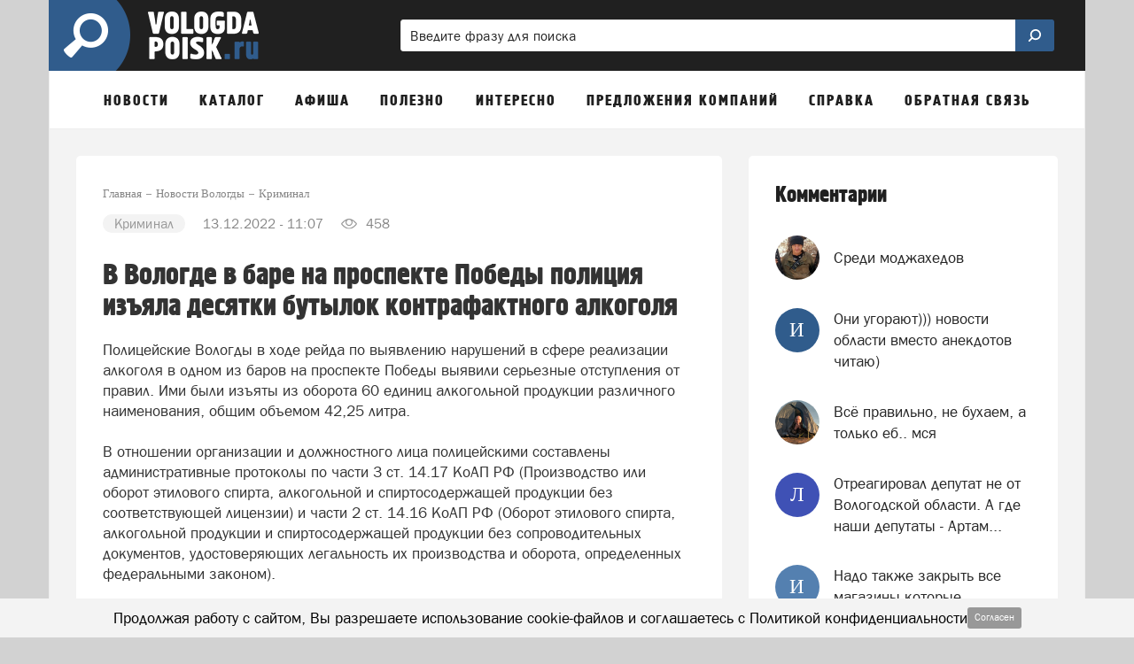

--- FILE ---
content_type: text/html; charset=utf-8
request_url: https://www.google.com/recaptcha/api2/aframe
body_size: 266
content:
<!DOCTYPE HTML><html><head><meta http-equiv="content-type" content="text/html; charset=UTF-8"></head><body><script nonce="vfOUltdrHr5q5mKs7bvlDw">/** Anti-fraud and anti-abuse applications only. See google.com/recaptcha */ try{var clients={'sodar':'https://pagead2.googlesyndication.com/pagead/sodar?'};window.addEventListener("message",function(a){try{if(a.source===window.parent){var b=JSON.parse(a.data);var c=clients[b['id']];if(c){var d=document.createElement('img');d.src=c+b['params']+'&rc='+(localStorage.getItem("rc::a")?sessionStorage.getItem("rc::b"):"");window.document.body.appendChild(d);sessionStorage.setItem("rc::e",parseInt(sessionStorage.getItem("rc::e")||0)+1);localStorage.setItem("rc::h",'1768596753740');}}}catch(b){}});window.parent.postMessage("_grecaptcha_ready", "*");}catch(b){}</script></body></html>